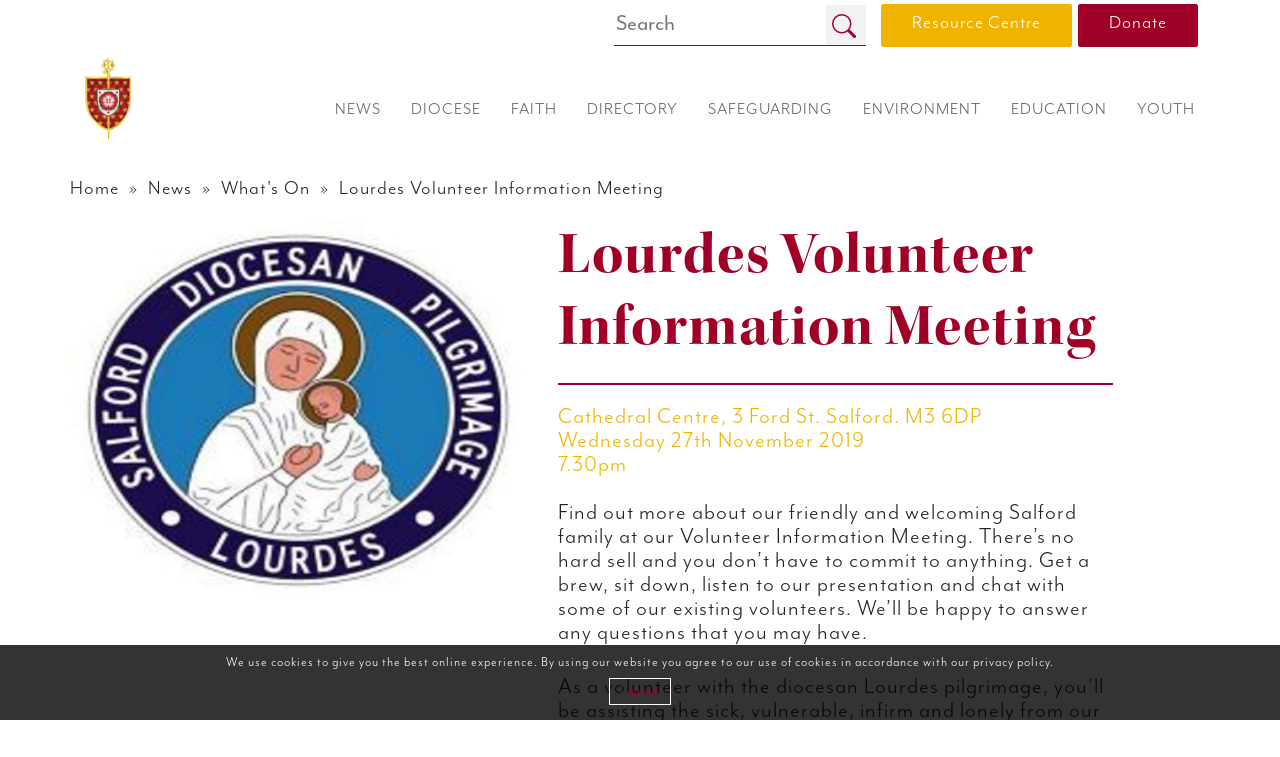

--- FILE ---
content_type: text/html; charset=UTF-8
request_url: https://www.dioceseofsalford.org.uk/lourdes-volunteer-information-meeting-3/
body_size: 74487
content:
<!DOCTYPE html>
<html lang="en">
<head>
  <meta charset="UTF-8" />
  
  <title>Lourdes Volunteer Information Meeting - Roman Catholic Diocese of Salford</title>
  
  <meta name="keywords" content="Bishop Brain, Catholic Church, Lancashire, Manchester, Salford Diocese, Salford Education"/>
  <!--
  <meta name="description" content="The Site of the Roman Catholic Diocese of Salford, the Catholic Church serving Greater Manchester and Lancashire"/>
  -->
  
  <link rel="icon" type="images/x-icon" href="https://dioceseofsalford.org.uk/favicon.ico" />

  <!-- For Chrome for Android: -->
  <link rel="icon" sizes="192x192" href="https://dioceseofsalford.org.uk/touch-icon-192x192.png">
  <!-- For iPhone 6 Plus with @3x display: -->
  <link rel="apple-touch-icon" sizes="180x180" href="https://dioceseofsalford.org.uk/apple-touch-icon-180x180.png">
  <!-- For iPad with @2x display running iOS >= 7: -->
  <link rel="apple-touch-icon" sizes="152x152" href="https://dioceseofsalford.org.uk/apple-touch-icon-152x152.png">
  <!-- For iPad with @2x display running iOS <= 6: -->
  <link rel="apple-touch-icon" sizes="144x144" href="https://dioceseofsalford.org.uk/apple-touch-icon-144x144.png">
  <!-- For iPhone with @2x display running iOS >= 7: -->
  <link rel="apple-touch-icon" sizes="120x120" href="https://dioceseofsalford.org.uk/apple-touch-icon-120x120.png">
  <!-- For iPhone with @2x display running iOS <= 6: -->
  <link rel="apple-touch-icon" sizes="114x114" href="https://dioceseofsalford.org.uk/apple-touch-icon-114x114.png">
  <!-- For the iPad mini and the first- and second-generation iPad (@1x display) on iOS >= 7: -->
  <link rel="apple-touch-icon" sizes="76x76" href="https://dioceseofsalford.org.uk/apple-touch-icon-76x76.png">
  <!-- For the iPad mini and the first- and second-generation iPad (@1x display) on iOS <= 6: -->
  <link rel="apple-touch-icon" sizes="72x72" href="https://dioceseofsalford.org.uk/apple-touch-icon-72x72.png">
  <!-- For non-Retina iPhone, iPod Touch, and Android 2.1+ devices: -->
  <link rel="apple-touch-icon" href="https://dioceseofsalford.org.uk/apple-touch-icon.png"><!-- 57x57px -->

  <meta name="viewport" content="width=device-width, initial-scale=1">

  <link rel="stylesheet" href="https://stackpath.bootstrapcdn.com/bootstrap/4.5.2/css/bootstrap.min.css">
  <script src="https://ajax.googleapis.com/ajax/libs/jquery/1.12.4/jquery.min.js"></script>
  <script src="https://stackpath.bootstrapcdn.com/bootstrap/4.5.2/js/bootstrap.min.js"></script>
  
  <link rel="stylesheet" href="https://use.typekit.net/vgu2nwm.css">
  <script>try{Typekit.load({ async: true });}catch(e){}</script>

  <!-- Hover Intent -->
  <script src="https://dioceseofsalford.org.uk/wp-content/themes/dioceseofsalford/js/hoverintent.min.js"></script>

  <!-- Social tiles -->
  <link rel="stylesheet" href="https://dioceseofsalford.org.uk/wp-content/themes/dioceseofsalford/css/socialTiles.css" type="text/css" />
  <script src="https://dioceseofsalford.org.uk/wp-content/themes/dioceseofsalford/js/isotope-packery.js"></script>
  <script src="https://dioceseofsalford.org.uk/wp-content/themes/dioceseofsalford/js/socialTiles.js"></script>
  
  <!--calendar -->
  <link rel="stylesheet" href="https://dioceseofsalford.org.uk/wp-content/themes/dioceseofsalford/css/fullcalendar.css" />
  <script src="https://dioceseofsalford.org.uk/wp-content/themes/dioceseofsalford/js/moment.min.js"></script>
  <script src="https://dioceseofsalford.org.uk/wp-content/themes/dioceseofsalford/js/fullcalendar.js"></script>
  
  <!-- Map API -->
  <script src="https://maps.googleapis.com/maps/api/js?key=AIzaSyDy4CeeMoc_3R5NzZkWjdGVbacFYc8p9h0&callback=CD_getInfo&libraries=&v=weekly" defer type="text/javascript" ></script>
  
  <link rel="stylesheet" href="https://dioceseofsalford.org.uk/wp-content/themes/dioceseofsalford/style.css" type="text/css" />
  
  <script src="https://dioceseofsalford.org.uk/wp-content/themes/dioceseofsalford/js/script.js"></script>

  <link rel="stylesheet" href="https://dioceseofsalford.org.uk/wp-content/themes/dioceseofsalford/css/cookie.css" type="text/css" />
  
  <meta name='robots' content='index, follow, max-image-preview:large, max-snippet:-1, max-video-preview:-1' />

	<!-- This site is optimized with the Yoast SEO plugin v26.6 - https://yoast.com/wordpress/plugins/seo/ -->
	<link rel="canonical" href="https://dioceseofsalford.org.uk/lourdes-volunteer-information-meeting-3/" />
	<meta property="og:locale" content="en_GB" />
	<meta property="og:type" content="article" />
	<meta property="og:title" content="Lourdes Volunteer Information Meeting - Roman Catholic Diocese of Salford" />
	<meta property="og:description" content="Find out more about our friendly and welcoming Salford family at our Volunteer Information Meeting. There&#8217;s no hard sell and you don&#8217;t have to commit to anything. Get a brew, sit down, listen to our presentation and chat with some of our existing volunteers. We&#8217;ll be happy to answer any questions that you may have. [&hellip;]" />
	<meta property="og:url" content="https://dioceseofsalford.org.uk/lourdes-volunteer-information-meeting-3/" />
	<meta property="og:site_name" content="Roman Catholic Diocese of Salford" />
	<meta property="article:published_time" content="2019-11-15T08:50:34+00:00" />
	<meta property="og:image" content="https://dioceseofsalford.org.uk/wp-content/uploads/lourdes-logo.jpg" />
	<meta property="og:image:width" content="600" />
	<meta property="og:image:height" content="500" />
	<meta property="og:image:type" content="image/jpeg" />
	<meta name="author" content="Rachel McGee" />
	<meta name="twitter:card" content="summary_large_image" />
	<meta name="twitter:label1" content="Written by" />
	<meta name="twitter:data1" content="Rachel McGee" />
	<meta name="twitter:label2" content="Estimated reading time" />
	<meta name="twitter:data2" content="1 minute" />
	<script type="application/ld+json" class="yoast-schema-graph">{"@context":"https://schema.org","@graph":[{"@type":"WebPage","@id":"https://dioceseofsalford.org.uk/lourdes-volunteer-information-meeting-3/","url":"https://dioceseofsalford.org.uk/lourdes-volunteer-information-meeting-3/","name":"Lourdes Volunteer Information Meeting - Roman Catholic Diocese of Salford","isPartOf":{"@id":"https://dioceseofsalford.org.uk/#website"},"primaryImageOfPage":{"@id":"https://dioceseofsalford.org.uk/lourdes-volunteer-information-meeting-3/#primaryimage"},"image":{"@id":"https://dioceseofsalford.org.uk/lourdes-volunteer-information-meeting-3/#primaryimage"},"thumbnailUrl":"https://dioceseofsalford.org.uk/wp-content/uploads/lourdes-logo.jpg","datePublished":"2019-11-15T08:50:34+00:00","author":{"@id":"https://dioceseofsalford.org.uk/#/schema/person/20012faed8d7e0a247a182178e769e66"},"breadcrumb":{"@id":"https://dioceseofsalford.org.uk/lourdes-volunteer-information-meeting-3/#breadcrumb"},"inLanguage":"en-GB","potentialAction":[{"@type":"ReadAction","target":["https://dioceseofsalford.org.uk/lourdes-volunteer-information-meeting-3/"]}]},{"@type":"ImageObject","inLanguage":"en-GB","@id":"https://dioceseofsalford.org.uk/lourdes-volunteer-information-meeting-3/#primaryimage","url":"https://dioceseofsalford.org.uk/wp-content/uploads/lourdes-logo.jpg","contentUrl":"https://dioceseofsalford.org.uk/wp-content/uploads/lourdes-logo.jpg","width":600,"height":500},{"@type":"BreadcrumbList","@id":"https://dioceseofsalford.org.uk/lourdes-volunteer-information-meeting-3/#breadcrumb","itemListElement":[{"@type":"ListItem","position":1,"name":"Home","item":"https://dioceseofsalford.org.uk/"},{"@type":"ListItem","position":2,"name":"Lourdes Volunteer Information Meeting"}]},{"@type":"WebSite","@id":"https://dioceseofsalford.org.uk/#website","url":"https://dioceseofsalford.org.uk/","name":"Roman Catholic Diocese of Salford","description":"The Site of the Roman Catholic Diocese of Salford, the Catholic Church serving Greater Manchester and Lancashire","potentialAction":[{"@type":"SearchAction","target":{"@type":"EntryPoint","urlTemplate":"https://dioceseofsalford.org.uk/?s={search_term_string}"},"query-input":{"@type":"PropertyValueSpecification","valueRequired":true,"valueName":"search_term_string"}}],"inLanguage":"en-GB"},{"@type":"Person","@id":"https://dioceseofsalford.org.uk/#/schema/person/20012faed8d7e0a247a182178e769e66","name":"Rachel McGee","image":{"@type":"ImageObject","inLanguage":"en-GB","@id":"https://dioceseofsalford.org.uk/#/schema/person/image/","url":"https://secure.gravatar.com/avatar/11594f2e66759188b4800a85c552de85a0e781bec8c27f8902a0fd4531a24ae3?s=96&d=mm&r=g","contentUrl":"https://secure.gravatar.com/avatar/11594f2e66759188b4800a85c552de85a0e781bec8c27f8902a0fd4531a24ae3?s=96&d=mm&r=g","caption":"Rachel McGee"},"url":"https://dioceseofsalford.org.uk/author/rachelmcgee/"}]}</script>
	<!-- / Yoast SEO plugin. -->


<link rel='dns-prefetch' href='//dioceseofsalford.org.uk' />
<link rel='dns-prefetch' href='//kit.fontawesome.com' />
<link rel="alternate" type="application/rss+xml" title="Roman Catholic Diocese of Salford &raquo; Lourdes Volunteer Information Meeting Comments Feed" href="https://dioceseofsalford.org.uk/lourdes-volunteer-information-meeting-3/feed/" />
<link rel="alternate" title="oEmbed (JSON)" type="application/json+oembed" href="https://dioceseofsalford.org.uk/wp-json/oembed/1.0/embed?url=https%3A%2F%2Fdioceseofsalford.org.uk%2Flourdes-volunteer-information-meeting-3%2F" />
<link rel="alternate" title="oEmbed (XML)" type="text/xml+oembed" href="https://dioceseofsalford.org.uk/wp-json/oembed/1.0/embed?url=https%3A%2F%2Fdioceseofsalford.org.uk%2Flourdes-volunteer-information-meeting-3%2F&#038;format=xml" />
<style id='wp-img-auto-sizes-contain-inline-css' type='text/css'>
img:is([sizes=auto i],[sizes^="auto," i]){contain-intrinsic-size:3000px 1500px}
/*# sourceURL=wp-img-auto-sizes-contain-inline-css */
</style>
<style id='wp-emoji-styles-inline-css' type='text/css'>

	img.wp-smiley, img.emoji {
		display: inline !important;
		border: none !important;
		box-shadow: none !important;
		height: 1em !important;
		width: 1em !important;
		margin: 0 0.07em !important;
		vertical-align: -0.1em !important;
		background: none !important;
		padding: 0 !important;
	}
/*# sourceURL=wp-emoji-styles-inline-css */
</style>
<link rel='stylesheet' id='wp-block-library-css' href='https://dioceseofsalford.org.uk/wp-includes/css/dist/block-library/style.min.css?ver=6.9' type='text/css' media='all' />
<style id='global-styles-inline-css' type='text/css'>
:root{--wp--preset--aspect-ratio--square: 1;--wp--preset--aspect-ratio--4-3: 4/3;--wp--preset--aspect-ratio--3-4: 3/4;--wp--preset--aspect-ratio--3-2: 3/2;--wp--preset--aspect-ratio--2-3: 2/3;--wp--preset--aspect-ratio--16-9: 16/9;--wp--preset--aspect-ratio--9-16: 9/16;--wp--preset--color--black: #000000;--wp--preset--color--cyan-bluish-gray: #abb8c3;--wp--preset--color--white: #ffffff;--wp--preset--color--pale-pink: #f78da7;--wp--preset--color--vivid-red: #cf2e2e;--wp--preset--color--luminous-vivid-orange: #ff6900;--wp--preset--color--luminous-vivid-amber: #fcb900;--wp--preset--color--light-green-cyan: #7bdcb5;--wp--preset--color--vivid-green-cyan: #00d084;--wp--preset--color--pale-cyan-blue: #8ed1fc;--wp--preset--color--vivid-cyan-blue: #0693e3;--wp--preset--color--vivid-purple: #9b51e0;--wp--preset--gradient--vivid-cyan-blue-to-vivid-purple: linear-gradient(135deg,rgb(6,147,227) 0%,rgb(155,81,224) 100%);--wp--preset--gradient--light-green-cyan-to-vivid-green-cyan: linear-gradient(135deg,rgb(122,220,180) 0%,rgb(0,208,130) 100%);--wp--preset--gradient--luminous-vivid-amber-to-luminous-vivid-orange: linear-gradient(135deg,rgb(252,185,0) 0%,rgb(255,105,0) 100%);--wp--preset--gradient--luminous-vivid-orange-to-vivid-red: linear-gradient(135deg,rgb(255,105,0) 0%,rgb(207,46,46) 100%);--wp--preset--gradient--very-light-gray-to-cyan-bluish-gray: linear-gradient(135deg,rgb(238,238,238) 0%,rgb(169,184,195) 100%);--wp--preset--gradient--cool-to-warm-spectrum: linear-gradient(135deg,rgb(74,234,220) 0%,rgb(151,120,209) 20%,rgb(207,42,186) 40%,rgb(238,44,130) 60%,rgb(251,105,98) 80%,rgb(254,248,76) 100%);--wp--preset--gradient--blush-light-purple: linear-gradient(135deg,rgb(255,206,236) 0%,rgb(152,150,240) 100%);--wp--preset--gradient--blush-bordeaux: linear-gradient(135deg,rgb(254,205,165) 0%,rgb(254,45,45) 50%,rgb(107,0,62) 100%);--wp--preset--gradient--luminous-dusk: linear-gradient(135deg,rgb(255,203,112) 0%,rgb(199,81,192) 50%,rgb(65,88,208) 100%);--wp--preset--gradient--pale-ocean: linear-gradient(135deg,rgb(255,245,203) 0%,rgb(182,227,212) 50%,rgb(51,167,181) 100%);--wp--preset--gradient--electric-grass: linear-gradient(135deg,rgb(202,248,128) 0%,rgb(113,206,126) 100%);--wp--preset--gradient--midnight: linear-gradient(135deg,rgb(2,3,129) 0%,rgb(40,116,252) 100%);--wp--preset--font-size--small: 13px;--wp--preset--font-size--medium: 20px;--wp--preset--font-size--large: 36px;--wp--preset--font-size--x-large: 42px;--wp--preset--spacing--20: 0.44rem;--wp--preset--spacing--30: 0.67rem;--wp--preset--spacing--40: 1rem;--wp--preset--spacing--50: 1.5rem;--wp--preset--spacing--60: 2.25rem;--wp--preset--spacing--70: 3.38rem;--wp--preset--spacing--80: 5.06rem;--wp--preset--shadow--natural: 6px 6px 9px rgba(0, 0, 0, 0.2);--wp--preset--shadow--deep: 12px 12px 50px rgba(0, 0, 0, 0.4);--wp--preset--shadow--sharp: 6px 6px 0px rgba(0, 0, 0, 0.2);--wp--preset--shadow--outlined: 6px 6px 0px -3px rgb(255, 255, 255), 6px 6px rgb(0, 0, 0);--wp--preset--shadow--crisp: 6px 6px 0px rgb(0, 0, 0);}:where(.is-layout-flex){gap: 0.5em;}:where(.is-layout-grid){gap: 0.5em;}body .is-layout-flex{display: flex;}.is-layout-flex{flex-wrap: wrap;align-items: center;}.is-layout-flex > :is(*, div){margin: 0;}body .is-layout-grid{display: grid;}.is-layout-grid > :is(*, div){margin: 0;}:where(.wp-block-columns.is-layout-flex){gap: 2em;}:where(.wp-block-columns.is-layout-grid){gap: 2em;}:where(.wp-block-post-template.is-layout-flex){gap: 1.25em;}:where(.wp-block-post-template.is-layout-grid){gap: 1.25em;}.has-black-color{color: var(--wp--preset--color--black) !important;}.has-cyan-bluish-gray-color{color: var(--wp--preset--color--cyan-bluish-gray) !important;}.has-white-color{color: var(--wp--preset--color--white) !important;}.has-pale-pink-color{color: var(--wp--preset--color--pale-pink) !important;}.has-vivid-red-color{color: var(--wp--preset--color--vivid-red) !important;}.has-luminous-vivid-orange-color{color: var(--wp--preset--color--luminous-vivid-orange) !important;}.has-luminous-vivid-amber-color{color: var(--wp--preset--color--luminous-vivid-amber) !important;}.has-light-green-cyan-color{color: var(--wp--preset--color--light-green-cyan) !important;}.has-vivid-green-cyan-color{color: var(--wp--preset--color--vivid-green-cyan) !important;}.has-pale-cyan-blue-color{color: var(--wp--preset--color--pale-cyan-blue) !important;}.has-vivid-cyan-blue-color{color: var(--wp--preset--color--vivid-cyan-blue) !important;}.has-vivid-purple-color{color: var(--wp--preset--color--vivid-purple) !important;}.has-black-background-color{background-color: var(--wp--preset--color--black) !important;}.has-cyan-bluish-gray-background-color{background-color: var(--wp--preset--color--cyan-bluish-gray) !important;}.has-white-background-color{background-color: var(--wp--preset--color--white) !important;}.has-pale-pink-background-color{background-color: var(--wp--preset--color--pale-pink) !important;}.has-vivid-red-background-color{background-color: var(--wp--preset--color--vivid-red) !important;}.has-luminous-vivid-orange-background-color{background-color: var(--wp--preset--color--luminous-vivid-orange) !important;}.has-luminous-vivid-amber-background-color{background-color: var(--wp--preset--color--luminous-vivid-amber) !important;}.has-light-green-cyan-background-color{background-color: var(--wp--preset--color--light-green-cyan) !important;}.has-vivid-green-cyan-background-color{background-color: var(--wp--preset--color--vivid-green-cyan) !important;}.has-pale-cyan-blue-background-color{background-color: var(--wp--preset--color--pale-cyan-blue) !important;}.has-vivid-cyan-blue-background-color{background-color: var(--wp--preset--color--vivid-cyan-blue) !important;}.has-vivid-purple-background-color{background-color: var(--wp--preset--color--vivid-purple) !important;}.has-black-border-color{border-color: var(--wp--preset--color--black) !important;}.has-cyan-bluish-gray-border-color{border-color: var(--wp--preset--color--cyan-bluish-gray) !important;}.has-white-border-color{border-color: var(--wp--preset--color--white) !important;}.has-pale-pink-border-color{border-color: var(--wp--preset--color--pale-pink) !important;}.has-vivid-red-border-color{border-color: var(--wp--preset--color--vivid-red) !important;}.has-luminous-vivid-orange-border-color{border-color: var(--wp--preset--color--luminous-vivid-orange) !important;}.has-luminous-vivid-amber-border-color{border-color: var(--wp--preset--color--luminous-vivid-amber) !important;}.has-light-green-cyan-border-color{border-color: var(--wp--preset--color--light-green-cyan) !important;}.has-vivid-green-cyan-border-color{border-color: var(--wp--preset--color--vivid-green-cyan) !important;}.has-pale-cyan-blue-border-color{border-color: var(--wp--preset--color--pale-cyan-blue) !important;}.has-vivid-cyan-blue-border-color{border-color: var(--wp--preset--color--vivid-cyan-blue) !important;}.has-vivid-purple-border-color{border-color: var(--wp--preset--color--vivid-purple) !important;}.has-vivid-cyan-blue-to-vivid-purple-gradient-background{background: var(--wp--preset--gradient--vivid-cyan-blue-to-vivid-purple) !important;}.has-light-green-cyan-to-vivid-green-cyan-gradient-background{background: var(--wp--preset--gradient--light-green-cyan-to-vivid-green-cyan) !important;}.has-luminous-vivid-amber-to-luminous-vivid-orange-gradient-background{background: var(--wp--preset--gradient--luminous-vivid-amber-to-luminous-vivid-orange) !important;}.has-luminous-vivid-orange-to-vivid-red-gradient-background{background: var(--wp--preset--gradient--luminous-vivid-orange-to-vivid-red) !important;}.has-very-light-gray-to-cyan-bluish-gray-gradient-background{background: var(--wp--preset--gradient--very-light-gray-to-cyan-bluish-gray) !important;}.has-cool-to-warm-spectrum-gradient-background{background: var(--wp--preset--gradient--cool-to-warm-spectrum) !important;}.has-blush-light-purple-gradient-background{background: var(--wp--preset--gradient--blush-light-purple) !important;}.has-blush-bordeaux-gradient-background{background: var(--wp--preset--gradient--blush-bordeaux) !important;}.has-luminous-dusk-gradient-background{background: var(--wp--preset--gradient--luminous-dusk) !important;}.has-pale-ocean-gradient-background{background: var(--wp--preset--gradient--pale-ocean) !important;}.has-electric-grass-gradient-background{background: var(--wp--preset--gradient--electric-grass) !important;}.has-midnight-gradient-background{background: var(--wp--preset--gradient--midnight) !important;}.has-small-font-size{font-size: var(--wp--preset--font-size--small) !important;}.has-medium-font-size{font-size: var(--wp--preset--font-size--medium) !important;}.has-large-font-size{font-size: var(--wp--preset--font-size--large) !important;}.has-x-large-font-size{font-size: var(--wp--preset--font-size--x-large) !important;}
/*# sourceURL=global-styles-inline-css */
</style>

<style id='classic-theme-styles-inline-css' type='text/css'>
/*! This file is auto-generated */
.wp-block-button__link{color:#fff;background-color:#32373c;border-radius:9999px;box-shadow:none;text-decoration:none;padding:calc(.667em + 2px) calc(1.333em + 2px);font-size:1.125em}.wp-block-file__button{background:#32373c;color:#fff;text-decoration:none}
/*# sourceURL=/wp-includes/css/classic-themes.min.css */
</style>
<style id='font-awesome-svg-styles-default-inline-css' type='text/css'>
.svg-inline--fa {
  display: inline-block;
  height: 1em;
  overflow: visible;
  vertical-align: -.125em;
}
/*# sourceURL=font-awesome-svg-styles-default-inline-css */
</style>
<link rel='stylesheet' id='font-awesome-svg-styles-css' href='https://dioceseofsalford.org.uk/wp-content/uploads/font-awesome/v6.2.1/css/svg-with-js.css' type='text/css' media='all' />
<style id='font-awesome-svg-styles-inline-css' type='text/css'>
   .wp-block-font-awesome-icon svg::before,
   .wp-rich-text-font-awesome-icon svg::before {content: unset;}
/*# sourceURL=font-awesome-svg-styles-inline-css */
</style>
<link rel='stylesheet' id='dflip-style-css' href='https://dioceseofsalford.org.uk/wp-content/plugins/3d-flipbook-dflip-lite/assets/css/dflip.min.css?ver=2.4.20' type='text/css' media='all' />
<!--n2css--><!--n2js--><script type="text/javascript" src="https://dioceseofsalford.org.uk/wp-includes/js/jquery/jquery.min.js?ver=3.7.1" id="jquery-core-js"></script>
<script type="text/javascript" src="https://dioceseofsalford.org.uk/wp-includes/js/jquery/jquery-migrate.min.js?ver=3.4.1" id="jquery-migrate-js"></script>
<script defer crossorigin="anonymous" type="text/javascript" src="https://kit.fontawesome.com/8362cabc91.js" id="font-awesome-official-js"></script>
<link rel="https://api.w.org/" href="https://dioceseofsalford.org.uk/wp-json/" /><link rel="alternate" title="JSON" type="application/json" href="https://dioceseofsalford.org.uk/wp-json/wp/v2/posts/12459" /><link rel="EditURI" type="application/rsd+xml" title="RSD" href="https://dioceseofsalford.org.uk/xmlrpc.php?rsd" />
<meta name="generator" content="WordPress 6.9" />
<link rel='shortlink' href='https://dioceseofsalford.org.uk/?p=12459' />
        <!-- AJAXY SEARCH V 5.0.0-->
                <script type="text/javascript">
            /* <![CDATA[ */
            var AjaxyLiveSearchSettings = {"more":"<a href=\"{search_url_escaped}\"><span class=\"sf-text\">See more results for \"{search_value}\"<\/span><span class=\"sf-small\">Displaying top {total} results<\/span><\/a>","boxes":[{"selector":".sf_input","options":{"expand":false,"searchUrl":"https:\/\/dioceseofsalford.org.uk\/?s=%s","text":"Search","delay":500,"iwidth":180,"width":"315px","ajaxUrl":"https:\/\/dioceseofsalford.org.uk\/wp-admin\/admin-ajax.php","rtl":false}}]};

            jQuery(document).ready(function() {
                jQuery(".sf_ajaxy-selective-input").keyup(function() {
                    var width = jQuery(this).val().length * 8;
                    if (width < 50) {
                        width = 50;
                    }
                    jQuery(this).width(width);
                });
                jQuery(".sf_ajaxy-selective-search").click(function() {
                    jQuery(this).find(".sf_ajaxy-selective-input").focus();
                });
                jQuery(".sf_ajaxy-selective-close").click(function() {
                    jQuery(this).parent().remove();
                });
            });
            /* ]]> */
        </script>

  <script>
    (function(i,s,o,g,r,a,m){i['GoogleAnalyticsObject']=r;i[r]=i[r]||function(){
    (i[r].q=i[r].q||[]).push(arguments)},i[r].l=1*new Date();a=s.createElement(o),
    m=s.getElementsByTagName(o)[0];a.async=1;a.src=g;m.parentNode.insertBefore(a,m)
    })(window,document,'script','https://www.google-analytics.com/analytics.js','ga');

    ga('create', 'UA-105344139-1', 'auto');
    ga('send', 'pageview');

  </script>

  <script src='https://www.google.com/recaptcha/api.js'></script>
</head>

<body class="wp-singular post-template-default single single-post postid-12459 single-format-standard wp-theme-dioceseofsalford new-server">
  <div class="loader"></div>
  
  <header>
    <div class="header" data-spy="affix" data-offset-top="1">
      <div class="navPrimary">
        <div class="container-xl">
          
          <div class="row d-none d-lg-flex">
            <div class="col text-right">
              <form class="searchform" role="search" method="get" action="https://dioceseofsalford.org.uk/">
                <div>
                  <div class="sf_search">
                    <span class="sf_block searchHolder" style="float:right;">
                      <input class="sf_input sf_focused" style="width:210px;" autocomplete="off" value="" name="s" type="text" /><button class="sf_button searchsubmit" type="submit">
                        <svg width="1em" height="1em" viewBox="0 0 16 16" class="bi bi-search" fill="currentColor" xmlns="http://www.w3.org/2000/svg"><path fill-rule="evenodd" d="M10.442 10.442a1 1 0 0 1 1.415 0l3.85 3.85a1 1 0 0 1-1.414 1.415l-3.85-3.85a1 1 0 0 1 0-1.415z"/><path fill-rule="evenodd" d="M6.5 12a5.5 5.5 0 1 0 0-11 5.5 5.5 0 0 0 0 11zM13 6.5a6.5 6.5 0 1 1-13 0 6.5 6.5 0 0 1 13 0z"/></svg>&nbsp;</button>
                    </span>
                  </div>
                </div>
              </form>
            </div>
            <a href="/resource-centre/" class="big yellow button mr-1">Resource Centre</a>
            <a href="/supporting-your-parish-financially/" class="big red button">Donate</a>
          </div>
          
          <div class="row">
            <div class="col-sm-1">
              <a href="https://dioceseofsalford.org.uk">
                <img src="https://dioceseofsalford.org.uk/wp-content/themes/dioceseofsalford/images/logo.png" class="logo" alt="Diocese of Salford" />
              </a>
            </div>
            
            <div class="col-sm-11 text-end d-block d-lg-none">
              <button class="navbar-toggler lines-button x" type="button">
                <span class="lines"></span>
              </button>
            </div>
            
            <div class="col-sm-11 d-none d-lg-flex justify-content-end">
              <nav>
                <div class="nav">
                  <div class="menu-main-menu-container"><ul id="menu-main-menu" class="menu"><li id="menu-item-27591" class="activeRed menu-item menu-item-type-post_type menu-item-object-page menu-item-has-children menu-item-27591"><a href="https://dioceseofsalford.org.uk/news/"><span>News</span></a>
<div class='mega-menu'><div class='container'><div class='row'><div class='col-md-1'></div><div class='col-lg-11'><ul class='sub-menu'>
	<li id="menu-item-27594" class="menu-item menu-item-type-post_type menu-item-object-page menu-item-27594"><a href="https://dioceseofsalford.org.uk/news/whats-on/"><span>What’s On</span></a></li>
	<li id="menu-item-27595" class="menu-item menu-item-type-post_type menu-item-object-page menu-item-27595"><a href="https://dioceseofsalford.org.uk/news/vacancies/"><span>Vacancies</span></a></li>
	<li id="menu-item-27592" class="menu-item menu-item-type-post_type menu-item-object-page menu-item-27592"><a href="https://dioceseofsalford.org.uk/news/e-newsletter/"><span>E Newsletter</span></a></li>
	<li id="menu-item-31906" class="menu-item menu-item-type-post_type menu-item-object-page menu-item-31906"><a href="https://dioceseofsalford.org.uk/news/jubilee-2025/"><span>Pilgrims of Hope Jubilee</span></a></li>
</ul></div></div></div></div>
</li>
<li id="menu-item-27596" class="activeBrown menu-item menu-item-type-post_type menu-item-object-page menu-item-has-children menu-item-27596"><a href="https://dioceseofsalford.org.uk/diocese/"><span>Diocese</span></a>
<div class='mega-menu'><div class='container'><div class='row'><div class='col-md-1'></div><div class='col-lg-11'><ul class='sub-menu'>
	<li id="menu-item-27597" class="menu-item menu-item-type-post_type menu-item-object-page menu-item-27597"><a href="https://dioceseofsalford.org.uk/diocese/the-bishop/"><span>The Bishop</span></a></li>
	<li id="menu-item-34561" class="menu-item menu-item-type-post_type menu-item-object-page menu-item-34561"><a href="https://dioceseofsalford.org.uk/diocese/support-services/"><span>Support Services</span></a></li>
	<li id="menu-item-27599" class="menu-item menu-item-type-post_type menu-item-object-page menu-item-27599"><a href="https://dioceseofsalford.org.uk/diocese/policies/"><span>Policies</span></a></li>
	<li id="menu-item-27600" class="menu-item menu-item-type-post_type menu-item-object-page menu-item-27600"><a href="https://dioceseofsalford.org.uk/diocese/visiting-us/"><span>Visiting us</span></a></li>
	<li id="menu-item-27601" class="menu-item menu-item-type-post_type menu-item-object-page menu-item-27601"><a href="https://dioceseofsalford.org.uk/diocese/trustees/"><span>Trustees</span></a></li>
	<li id="menu-item-27602" class="menu-item menu-item-type-post_type menu-item-object-page menu-item-27602"><a href="https://dioceseofsalford.org.uk/diocese/boundaries/"><span>Boundaries</span></a></li>
	<li id="menu-item-27603" class="menu-item menu-item-type-post_type menu-item-object-page menu-item-27603"><a href="https://dioceseofsalford.org.uk/diocese/history/"><span>History</span></a></li>
	<li id="menu-item-27604" class="menu-item menu-item-type-post_type menu-item-object-page menu-item-27604"><a href="https://dioceseofsalford.org.uk/diocese/archives/"><span>Archives</span></a></li>
</ul></div></div></div></div>
</li>
<li id="menu-item-27605" class="activeYellow menu-item menu-item-type-post_type menu-item-object-page menu-item-has-children menu-item-27605"><a href="https://dioceseofsalford.org.uk/faith/"><span>Faith</span></a>
<div class='mega-menu'><div class='container'><div class='row'><div class='col-md-1'></div><div class='col-lg-11'><ul class='sub-menu'>
	<li id="menu-item-38860" class="menu-item menu-item-type-post_type menu-item-object-page menu-item-has-children menu-item-38860"><a href="https://dioceseofsalford.org.uk/faith/catholic-life/"><span>Catholic Life &#038; Mission</span></a>
	<div class='mega-menu'><div class='container'><div class='row'><div class='col-md-1'></div><div class='col-lg-11'><ul class='sub-menu'>
		<li id="menu-item-38863" class="menu-item menu-item-type-post_type menu-item-object-page menu-item-38863"><a href="https://dioceseofsalford.org.uk/faith/catholic-life/prayer-and-liturgy/"><span>Prayer and Liturgy</span></a></li>
		<li id="menu-item-38861" class="menu-item menu-item-type-post_type menu-item-object-page menu-item-38861"><a href="https://dioceseofsalford.org.uk/faith/catholic-life/hope-in-the-future/"><span>Hope in the Future</span></a></li>
	</ul></div></div></div></div>
</li>
	<li id="menu-item-38859" class="menu-item menu-item-type-post_type menu-item-object-page menu-item-has-children menu-item-38859"><a href="https://dioceseofsalford.org.uk/faith/the-sacraments/"><span>The Sacraments</span></a>
	<div class='mega-menu'><div class='container'><div class='row'><div class='col-md-1'></div><div class='col-lg-11'><ul class='sub-menu'>
		<li id="menu-item-38858" class="menu-item menu-item-type-post_type menu-item-object-page menu-item-38858"><a href="https://dioceseofsalford.org.uk/faith/the-sacraments/initiation/"><span>The Sacraments of Initiation</span></a></li>
		<li id="menu-item-38857" class="menu-item menu-item-type-post_type menu-item-object-page menu-item-38857"><a href="https://dioceseofsalford.org.uk/faith/the-sacraments/healing/"><span>Sacraments of Healing</span></a></li>
		<li id="menu-item-38856" class="menu-item menu-item-type-post_type menu-item-object-page menu-item-38856"><a href="https://dioceseofsalford.org.uk/faith/the-sacraments/vocation/"><span>The Sacraments of Vocation</span></a></li>
	</ul></div></div></div></div>
</li>
	<li id="menu-item-27610" class="menu-item menu-item-type-post_type menu-item-object-page menu-item-has-children menu-item-27610"><a href="https://dioceseofsalford.org.uk/faith/vocations/"><span>Vocations</span></a>
	<div class='mega-menu'><div class='container'><div class='row'><div class='col-md-1'></div><div class='col-lg-11'><ul class='sub-menu'>
		<li id="menu-item-38864" class="menu-item menu-item-type-post_type menu-item-object-page menu-item-has-children menu-item-38864"><a href="https://dioceseofsalford.org.uk/faith/vocations/priesthood/"><span>Priesthood</span></a>
		<div class='mega-menu'><div class='container'><div class='row'><div class='col-md-1'></div><div class='col-lg-11'><ul class='sub-menu'>
			<li id="menu-item-38865" class="menu-item menu-item-type-post_type menu-item-object-page menu-item-38865"><a href="https://dioceseofsalford.org.uk/discerning-priestly-vocation/"><span>Discerning a Vocation</span></a></li>
			<li id="menu-item-38866" class="menu-item menu-item-type-post_type menu-item-object-page menu-item-38866"><a href="https://dioceseofsalford.org.uk/a-day-in-the-life/"><span>A Day in the Life</span></a></li>
			<li id="menu-item-38941" class="menu-item menu-item-type-post_type menu-item-object-page menu-item-38941"><a href="https://dioceseofsalford.org.uk/faith/vocations/priesthood/vocation-stories/"><span>Vocation Stories</span></a></li>
		</ul></div></div></div></div>
</li>
		<li id="menu-item-38869" class="menu-item menu-item-type-post_type menu-item-object-page menu-item-has-children menu-item-38869"><a href="https://dioceseofsalford.org.uk/faith/vocations/permanent-diaconate/"><span>Permanent Diaconate</span></a>
		<div class='mega-menu'><div class='container'><div class='row'><div class='col-md-1'></div><div class='col-lg-11'><ul class='sub-menu'>
			<li id="menu-item-38904" class="menu-item menu-item-type-post_type menu-item-object-page menu-item-38904"><a href="https://dioceseofsalford.org.uk/faith/vocations/permanent-diaconate/deacon-faqs/"><span>FAQs</span></a></li>
			<li id="menu-item-38905" class="menu-item menu-item-type-post_type menu-item-object-page menu-item-38905"><a href="https://dioceseofsalford.org.uk/faith/vocations/permanent-diaconate/growing-the-diaconate/"><span>Growing the Diaconate</span></a></li>
			<li id="menu-item-38868" class="menu-item menu-item-type-post_type menu-item-object-page menu-item-38868"><a href="https://dioceseofsalford.org.uk/meet-our-permanent-deacons/"><span>Meet our Permanent Deacons</span></a></li>
		</ul></div></div></div></div>
</li>
		<li id="menu-item-38870" class="menu-item menu-item-type-post_type menu-item-object-page menu-item-38870"><a href="https://dioceseofsalford.org.uk/faith/vocations/consecrated-life/"><span>Consecrated Life</span></a></li>
		<li id="menu-item-38874" class="menu-item menu-item-type-post_type menu-item-object-page menu-item-38874"><a href="https://dioceseofsalford.org.uk/faith/vocations/marriage/"><span>Marriage</span></a></li>
	</ul></div></div></div></div>
</li>
	<li id="menu-item-27607" class="menu-item menu-item-type-post_type menu-item-object-page menu-item-has-children menu-item-27607"><a href="https://dioceseofsalford.org.uk/faith/synod/"><span>Synod</span></a>
	<div class='mega-menu'><div class='container'><div class='row'><div class='col-md-1'></div><div class='col-lg-11'><ul class='sub-menu'>
		<li id="menu-item-39429" class="menu-item menu-item-type-post_type menu-item-object-page menu-item-39429"><a href="https://dioceseofsalford.org.uk/faith/synod/the-big-listen/"><span>The Big Listen</span></a></li>
		<li id="menu-item-39430" class="menu-item menu-item-type-post_type menu-item-object-page menu-item-39430"><a href="https://dioceseofsalford.org.uk/faith/synod/exploration-stage/"><span>Exploration Stage</span></a></li>
		<li id="menu-item-39428" class="menu-item menu-item-type-post_type menu-item-object-page menu-item-39428"><a href="https://dioceseofsalford.org.uk/faith/synod/closing-our-diocesan-synod/"><span>Closing our Diocesan Synod</span></a></li>
	</ul></div></div></div></div>
</li>
</ul></div></div></div></div>
</li>
<li id="menu-item-27625" class="activeGrey menu-item menu-item-type-post_type menu-item-object-page menu-item-has-children menu-item-27625"><a href="https://dioceseofsalford.org.uk/directory/"><span>Directory</span></a>
<div class='mega-menu'><div class='container'><div class='row'><div class='col-md-1'></div><div class='col-lg-11'><ul class='sub-menu'>
	<li id="menu-item-27624" class="menu-item menu-item-type-post_type menu-item-object-page menu-item-27624"><a href="https://dioceseofsalford.org.uk/directory/parishes/"><span>Parishes</span></a></li>
	<li id="menu-item-27622" class="menu-item menu-item-type-post_type menu-item-object-page menu-item-27622"><a href="https://dioceseofsalford.org.uk/directory/schools/"><span>Schools</span></a></li>
	<li id="menu-item-27623" class="menu-item menu-item-type-post_type menu-item-object-page menu-item-27623"><a href="https://dioceseofsalford.org.uk/directory/priests/"><span>Priests</span></a></li>
	<li id="menu-item-27621" class="menu-item menu-item-type-post_type menu-item-object-page menu-item-27621"><a href="https://dioceseofsalford.org.uk/directory/deacons/"><span>Deacons</span></a></li>
</ul></div></div></div></div>
</li>
<li id="menu-item-27626" class="activeBlue menu-item menu-item-type-post_type menu-item-object-page menu-item-has-children menu-item-27626"><a href="https://dioceseofsalford.org.uk/safeguarding/"><span>Safeguarding</span></a>
<div class='mega-menu'><div class='container'><div class='row'><div class='col-md-1'></div><div class='col-lg-11'><ul class='sub-menu'>
	<li id="menu-item-27627" class="menu-item menu-item-type-post_type menu-item-object-page menu-item-27627"><a href="https://dioceseofsalford.org.uk/safeguarding/safeguarding-queries/"><span>Safeguarding Queries</span></a></li>
	<li id="menu-item-27628" class="menu-item menu-item-type-post_type menu-item-object-page menu-item-27628"><a href="https://dioceseofsalford.org.uk/safeguarding/reporting-a-concern-about-a-child-or-adult-at-risk/"><span>Reporting a Concern</span></a></li>
	<li id="menu-item-27629" class="menu-item menu-item-type-post_type menu-item-object-page menu-item-27629"><a href="https://dioceseofsalford.org.uk/safeguarding/support-for-survivors/"><span>Support for Survivors</span></a></li>
	<li id="menu-item-27630" class="menu-item menu-item-type-post_type menu-item-object-page menu-item-27630"><a href="https://dioceseofsalford.org.uk/safeguarding/creating-a-safer-environment/"><span>Creating a Safer Environment</span></a></li>
	<li id="menu-item-27631" class="menu-item menu-item-type-post_type menu-item-object-page menu-item-27631"><a href="https://dioceseofsalford.org.uk/safeguarding/safer-recruitment-of-new-volunteers/"><span>Safer recruitment</span></a></li>
	<li id="menu-item-27632" class="menu-item menu-item-type-post_type menu-item-object-page menu-item-27632"><a href="https://dioceseofsalford.org.uk/safeguarding/resources-and-links/"><span>Resources and Links</span></a></li>
	<li id="menu-item-27633" class="menu-item menu-item-type-post_type menu-item-object-page menu-item-27633"><a href="https://dioceseofsalford.org.uk/safeguarding/governance/"><span>Governance</span></a></li>
	<li id="menu-item-27634" class="menu-item menu-item-type-post_type menu-item-object-page menu-item-27634"><a href="https://dioceseofsalford.org.uk/safeguarding/feedback/"><span>Feedback</span></a></li>
</ul></div></div></div></div>
</li>
<li id="menu-item-27598" class="activeGreen menu-item menu-item-type-post_type menu-item-object-page menu-item-27598"><a href="https://dioceseofsalford.org.uk/diocese/environment/"><span>Environment</span></a></li>
<li id="menu-item-27635" class="activeRed menu-item menu-item-type-post_type menu-item-object-page menu-item-has-children menu-item-27635"><a href="https://dioceseofsalford.org.uk/education/"><span>Education</span></a>
<div class='mega-menu'><div class='container'><div class='row'><div class='col-md-1'></div><div class='col-lg-11'><ul class='sub-menu'>
	<li id="menu-item-27636" class="menu-item menu-item-type-post_type menu-item-object-page menu-item-27636"><a href="https://dioceseofsalford.org.uk/education/religious-education/"><span>Religious Education</span></a></li>
	<li id="menu-item-27637" class="menu-item menu-item-type-post_type menu-item-object-page menu-item-27637"><a href="https://dioceseofsalford.org.uk/education/admissions/"><span>Admissions</span></a></li>
	<li id="menu-item-27638" class="menu-item menu-item-type-post_type menu-item-object-page menu-item-27638"><a href="https://dioceseofsalford.org.uk/education/academy-trusts-strategy/"><span>Academy Trusts Strategy</span></a></li>
	<li id="menu-item-27643" class="menu-item menu-item-type-post_type menu-item-object-page menu-item-27643"><a href="https://dioceseofsalford.org.uk/education/inspection-of-catholic-schools/"><span>Catholic Schools Inspection</span></a></li>
	<li id="menu-item-27640" class="menu-item menu-item-type-post_type menu-item-object-page menu-item-27640"><a href="https://dioceseofsalford.org.uk/education/vacancies/"><span>Vacancies</span></a></li>
	<li id="menu-item-28439" class="menu-item menu-item-type-post_type menu-item-object-page menu-item-28439"><a href="https://dioceseofsalford.org.uk/education/governance/"><span>Governance</span></a></li>
	<li id="menu-item-27644" class="menu-item menu-item-type-post_type menu-item-object-page menu-item-27644"><a href="https://dioceseofsalford.org.uk/education/cpd/"><span>CPD</span></a></li>
	<li id="menu-item-27641" class="menu-item menu-item-type-post_type menu-item-object-page menu-item-27641"><a href="https://dioceseofsalford.org.uk/education/ccrs/"><span>CCRS: Catholic Certificate in Religious Studies</span></a></li>
	<li id="menu-item-28440" class="menu-item menu-item-type-post_type menu-item-object-page menu-item-28440"><a href="https://dioceseofsalford.org.uk/education/schools-singing-programme/"><span>Schools Singing Programme</span></a></li>
	<li id="menu-item-27642" class="menu-item menu-item-type-post_type menu-item-object-page menu-item-27642"><a href="https://dioceseofsalford.org.uk/education/department-for-education/"><span>Contact the team</span></a></li>
</ul></div></div></div></div>
</li>
<li id="menu-item-27647" class="activeYellow menu-item menu-item-type-post_type menu-item-object-page menu-item-has-children menu-item-27647"><a href="https://dioceseofsalford.org.uk/youth/"><span>Youth</span></a>
<div class='mega-menu'><div class='container'><div class='row'><div class='col-md-1'></div><div class='col-lg-11'><ul class='sub-menu'>
	<li id="menu-item-35424" class="menu-item menu-item-type-post_type menu-item-object-page menu-item-has-children menu-item-35424"><a href="https://dioceseofsalford.org.uk/youth/ministry/"><span>Under 18s Ministry</span></a>
	<div class='mega-menu'><div class='container'><div class='row'><div class='col-md-1'></div><div class='col-lg-11'><ul class='sub-menu'>
		<li id="menu-item-35487" class="menu-item menu-item-type-post_type menu-item-object-page menu-item-35487"><a href="https://dioceseofsalford.org.uk/youth/ministry/faith-in-action/"><span>Faith in Action</span></a></li>
		<li id="menu-item-35486" class="menu-item menu-item-type-post_type menu-item-object-page menu-item-35486"><a href="https://dioceseofsalford.org.uk/youth/ministry/a-call-to-lead/"><span>A Call to Lead</span></a></li>
		<li id="menu-item-35488" class="menu-item menu-item-type-post_type menu-item-object-page menu-item-35488"><a href="https://dioceseofsalford.org.uk/youth/ministry/prayer-and-pilgrimage/"><span>Prayer and Pilgrimage</span></a></li>
	</ul></div></div></div></div>
</li>
	<li id="menu-item-27649" class="menu-item menu-item-type-post_type menu-item-object-page menu-item-has-children menu-item-27649"><a href="https://dioceseofsalford.org.uk/youth/young-adults/"><span>Young Adults Ministry</span></a>
	<div class='mega-menu'><div class='container'><div class='row'><div class='col-md-1'></div><div class='col-lg-11'><ul class='sub-menu'>
		<li id="menu-item-35485" class="menu-item menu-item-type-post_type menu-item-object-page menu-item-35485"><a href="https://dioceseofsalford.org.uk/youth/young-adults/mass/"><span>Diocesan Mass for Young Adults</span></a></li>
		<li id="menu-item-35489" class="menu-item menu-item-type-post_type menu-item-object-page menu-item-35489"><a href="https://dioceseofsalford.org.uk/youth/young-adults/prayer-and-pilgrimage/"><span>Prayer and Pilgrimage</span></a></li>
		<li id="menu-item-35490" class="menu-item menu-item-type-post_type menu-item-object-page menu-item-35490"><a href="https://dioceseofsalford.org.uk/youth/young-adults/parish-groups/"><span>Across the Diocese</span></a></li>
	</ul></div></div></div></div>
</li>
	<li id="menu-item-35492" class="menu-item menu-item-type-post_type menu-item-object-page menu-item-35492"><a href="https://dioceseofsalford.org.uk/youth/diocesan-synod/"><span>Diocesan Synod</span></a></li>
	<li id="menu-item-27646" class="menu-item menu-item-type-post_type menu-item-object-page menu-item-27646"><a href="https://dioceseofsalford.org.uk/youth/resources/"><span>Resources</span></a></li>
</ul></div></div></div></div>
</li>
</ul></div>                </div>
              </nav>
            </div>

          </div>
        </div>
      </div>
    </div>
      <!-- Mobile Menu -->
    <div class="slide-menu">
      <div class="menu-main-menu-mobile-container"><ul id="menu-main-menu-mobile" class="menu"><li id="menu-item-29518" class="activeRed menu-item menu-item-type-custom menu-item-object-custom menu-item-has-children menu-item-29518"><a>News</a>
<ul class="sub-menu">
	<li id="menu-item-27752" class="menu-item menu-item-type-post_type menu-item-object-page menu-item-27752"><a href="https://dioceseofsalford.org.uk/news/">News</a></li>
	<li id="menu-item-27754" class="menu-item menu-item-type-post_type menu-item-object-page menu-item-27754"><a href="https://dioceseofsalford.org.uk/news/whats-on/">What’s On</a></li>
	<li id="menu-item-27753" class="menu-item menu-item-type-post_type menu-item-object-page menu-item-27753"><a href="https://dioceseofsalford.org.uk/news/vacancies/">Vacancies</a></li>
	<li id="menu-item-27751" class="menu-item menu-item-type-post_type menu-item-object-page menu-item-27751"><a href="https://dioceseofsalford.org.uk/news/e-newsletter/">E Newsletter</a></li>
	<li id="menu-item-31905" class="menu-item menu-item-type-post_type menu-item-object-page menu-item-31905"><a href="https://dioceseofsalford.org.uk/news/jubilee-2025/">Pilgrims of Hope Jubilee</a></li>
</ul>
</li>
<li id="menu-item-29519" class="activeBrown menu-item menu-item-type-custom menu-item-object-custom menu-item-has-children menu-item-29519"><a>Diocese</a>
<ul class="sub-menu">
	<li id="menu-item-27756" class="menu-item menu-item-type-post_type menu-item-object-page menu-item-27756"><a href="https://dioceseofsalford.org.uk/diocese/">About</a></li>
	<li id="menu-item-27757" class="menu-item menu-item-type-post_type menu-item-object-page menu-item-27757"><a href="https://dioceseofsalford.org.uk/diocese/the-bishop/">The Bishop</a></li>
	<li id="menu-item-36443" class="menu-item menu-item-type-post_type menu-item-object-page menu-item-36443"><a href="https://dioceseofsalford.org.uk/diocese/support-services/">Support Services</a></li>
	<li id="menu-item-27759" class="menu-item menu-item-type-post_type menu-item-object-page menu-item-27759"><a href="https://dioceseofsalford.org.uk/diocese/policies/">Policies</a></li>
	<li id="menu-item-27760" class="menu-item menu-item-type-post_type menu-item-object-page menu-item-27760"><a href="https://dioceseofsalford.org.uk/diocese/visiting-us/">Visiting us</a></li>
	<li id="menu-item-27761" class="menu-item menu-item-type-post_type menu-item-object-page menu-item-27761"><a href="https://dioceseofsalford.org.uk/diocese/trustees/">Trustees</a></li>
	<li id="menu-item-27762" class="menu-item menu-item-type-post_type menu-item-object-page menu-item-27762"><a href="https://dioceseofsalford.org.uk/diocese/boundaries/">Boundaries</a></li>
	<li id="menu-item-27763" class="menu-item menu-item-type-post_type menu-item-object-page menu-item-27763"><a href="https://dioceseofsalford.org.uk/diocese/history/">History</a></li>
	<li id="menu-item-27764" class="menu-item menu-item-type-post_type menu-item-object-page menu-item-27764"><a href="https://dioceseofsalford.org.uk/diocese/archives/">Archives</a></li>
</ul>
</li>
<li id="menu-item-29520" class="activeYellow menu-item menu-item-type-custom menu-item-object-custom menu-item-has-children menu-item-29520"><a>Faith</a>
<ul class="sub-menu">
	<li id="menu-item-38845" class="menu-item menu-item-type-post_type menu-item-object-page menu-item-has-children menu-item-38845"><a href="https://dioceseofsalford.org.uk/faith/catholic-life/">Catholic Life &#038; Mission</a>
	<ul class="sub-menu">
		<li id="menu-item-38853" class="menu-item menu-item-type-post_type menu-item-object-page menu-item-38853"><a href="https://dioceseofsalford.org.uk/faith/catholic-life/prayer-and-liturgy/">Prayer and Liturgy</a></li>
		<li id="menu-item-38851" class="menu-item menu-item-type-post_type menu-item-object-page menu-item-38851"><a href="https://dioceseofsalford.org.uk/faith/catholic-life/hope-in-the-future/">Hope in the Future</a></li>
	</ul>
</li>
	<li id="menu-item-38849" class="menu-item menu-item-type-post_type menu-item-object-page menu-item-has-children menu-item-38849"><a href="https://dioceseofsalford.org.uk/faith/the-sacraments/">The Sacraments</a>
	<ul class="sub-menu">
		<li id="menu-item-38848" class="menu-item menu-item-type-post_type menu-item-object-page menu-item-38848"><a href="https://dioceseofsalford.org.uk/faith/the-sacraments/initiation/">The Sacraments of Initiation</a></li>
		<li id="menu-item-38847" class="menu-item menu-item-type-post_type menu-item-object-page menu-item-38847"><a href="https://dioceseofsalford.org.uk/faith/the-sacraments/healing/">Sacraments of Healing</a></li>
		<li id="menu-item-38846" class="menu-item menu-item-type-post_type menu-item-object-page menu-item-38846"><a href="https://dioceseofsalford.org.uk/faith/the-sacraments/vocation/">The Sacraments of Vocation</a></li>
	</ul>
</li>
	<li id="menu-item-27768" class="menu-item menu-item-type-post_type menu-item-object-page menu-item-has-children menu-item-27768"><a href="https://dioceseofsalford.org.uk/faith/synod/">Synod</a>
	<ul class="sub-menu">
		<li id="menu-item-36445" class="menu-item menu-item-type-post_type menu-item-object-page menu-item-36445"><a href="https://dioceseofsalford.org.uk/faith/synod/the-big-listen/">The Big Listen</a></li>
		<li id="menu-item-36444" class="menu-item menu-item-type-post_type menu-item-object-page menu-item-36444"><a href="https://dioceseofsalford.org.uk/faith/synod/exploration-stage/">Exploration Stage</a></li>
		<li id="menu-item-39427" class="menu-item menu-item-type-post_type menu-item-object-page menu-item-39427"><a href="https://dioceseofsalford.org.uk/faith/synod/closing-our-diocesan-synod/">Closing our Diocesan Synod</a></li>
	</ul>
</li>
	<li id="menu-item-27771" class="menu-item menu-item-type-post_type menu-item-object-page menu-item-has-children menu-item-27771"><a href="https://dioceseofsalford.org.uk/faith/vocations/">Vocations</a>
	<ul class="sub-menu">
		<li id="menu-item-38909" class="menu-item menu-item-type-post_type menu-item-object-page menu-item-has-children menu-item-38909"><a href="https://dioceseofsalford.org.uk/faith/vocations/priesthood/">Priesthood</a>
		<ul class="sub-menu">
			<li id="menu-item-38910" class="menu-item menu-item-type-post_type menu-item-object-page menu-item-38910"><a href="https://dioceseofsalford.org.uk/discerning-priestly-vocation/">Discerning a Vocation</a></li>
			<li id="menu-item-38906" class="menu-item menu-item-type-post_type menu-item-object-page menu-item-38906"><a href="https://dioceseofsalford.org.uk/a-day-in-the-life/">A Day in the Life</a></li>
			<li id="menu-item-38942" class="menu-item menu-item-type-post_type menu-item-object-page menu-item-38942"><a href="https://dioceseofsalford.org.uk/faith/vocations/priesthood/vocation-stories/">Vocation Stories</a></li>
		</ul>
</li>
		<li id="menu-item-38912" class="menu-item menu-item-type-post_type menu-item-object-page menu-item-has-children menu-item-38912"><a href="https://dioceseofsalford.org.uk/faith/vocations/permanent-diaconate/">Permanent Diaconate</a>
		<ul class="sub-menu">
			<li id="menu-item-38908" class="menu-item menu-item-type-post_type menu-item-object-page menu-item-38908"><a href="https://dioceseofsalford.org.uk/faith/vocations/permanent-diaconate/deacon-faqs/">FAQs about Permanent Deacons</a></li>
			<li id="menu-item-38907" class="menu-item menu-item-type-post_type menu-item-object-page menu-item-38907"><a href="https://dioceseofsalford.org.uk/faith/vocations/permanent-diaconate/growing-the-diaconate/">Growing the Diaconate</a></li>
			<li id="menu-item-38913" class="menu-item menu-item-type-post_type menu-item-object-page menu-item-38913"><a href="https://dioceseofsalford.org.uk/meet-our-permanent-deacons/">Meet our Permanent Deacons</a></li>
		</ul>
</li>
		<li id="menu-item-38915" class="menu-item menu-item-type-post_type menu-item-object-page menu-item-38915"><a href="https://dioceseofsalford.org.uk/faith/vocations/consecrated-life/">Consecrated Life</a></li>
		<li id="menu-item-38914" class="menu-item menu-item-type-post_type menu-item-object-page menu-item-38914"><a href="https://dioceseofsalford.org.uk/faith/vocations/marriage/">Marriage</a></li>
	</ul>
</li>
</ul>
</li>
<li id="menu-item-29522" class="activeGrey menu-item menu-item-type-custom menu-item-object-custom menu-item-has-children menu-item-29522"><a>Directory</a>
<ul class="sub-menu">
	<li id="menu-item-27783" class="menu-item menu-item-type-post_type menu-item-object-page menu-item-27783"><a href="https://dioceseofsalford.org.uk/directory/">Directory</a></li>
	<li id="menu-item-27782" class="menu-item menu-item-type-post_type menu-item-object-page menu-item-27782"><a href="https://dioceseofsalford.org.uk/directory/parishes/">Parishes</a></li>
	<li id="menu-item-27784" class="menu-item menu-item-type-post_type menu-item-object-page menu-item-27784"><a href="https://dioceseofsalford.org.uk/directory/schools/">Schools</a></li>
	<li id="menu-item-27785" class="menu-item menu-item-type-post_type menu-item-object-page menu-item-27785"><a href="https://dioceseofsalford.org.uk/directory/priests/">Priests</a></li>
	<li id="menu-item-27786" class="menu-item menu-item-type-post_type menu-item-object-page menu-item-27786"><a href="https://dioceseofsalford.org.uk/directory/deacons/">Deacons</a></li>
</ul>
</li>
<li id="menu-item-29523" class="activeBlue menu-item menu-item-type-custom menu-item-object-custom menu-item-has-children menu-item-29523"><a>Safeguarding</a>
<ul class="sub-menu">
	<li id="menu-item-27789" class="menu-item menu-item-type-post_type menu-item-object-page menu-item-27789"><a href="https://dioceseofsalford.org.uk/safeguarding/">Safeguarding</a></li>
	<li id="menu-item-27796" class="menu-item menu-item-type-post_type menu-item-object-page menu-item-27796"><a href="https://dioceseofsalford.org.uk/safeguarding/safeguarding-queries/">Safeguarding Queries</a></li>
	<li id="menu-item-27797" class="menu-item menu-item-type-post_type menu-item-object-page menu-item-27797"><a href="https://dioceseofsalford.org.uk/safeguarding/reporting-a-concern-about-a-child-or-adult-at-risk/">Reporting a Concern</a></li>
	<li id="menu-item-27790" class="menu-item menu-item-type-post_type menu-item-object-page menu-item-27790"><a href="https://dioceseofsalford.org.uk/safeguarding/support-for-survivors/">Support for Survivors</a></li>
	<li id="menu-item-27791" class="menu-item menu-item-type-post_type menu-item-object-page menu-item-27791"><a href="https://dioceseofsalford.org.uk/safeguarding/creating-a-safer-environment/">Creating a Safer Environment</a></li>
	<li id="menu-item-27792" class="menu-item menu-item-type-post_type menu-item-object-page menu-item-27792"><a href="https://dioceseofsalford.org.uk/safeguarding/safer-recruitment-of-new-volunteers/">Safer recruitment</a></li>
	<li id="menu-item-27793" class="menu-item menu-item-type-post_type menu-item-object-page menu-item-27793"><a href="https://dioceseofsalford.org.uk/safeguarding/resources-and-links/">Resources and Links</a></li>
	<li id="menu-item-27794" class="menu-item menu-item-type-post_type menu-item-object-page menu-item-27794"><a href="https://dioceseofsalford.org.uk/safeguarding/governance/">Governance</a></li>
	<li id="menu-item-27795" class="menu-item menu-item-type-post_type menu-item-object-page menu-item-27795"><a href="https://dioceseofsalford.org.uk/safeguarding/feedback/">Feedback</a></li>
</ul>
</li>
<li id="menu-item-27758" class="activeGreen menu-item menu-item-type-post_type menu-item-object-page menu-item-27758"><a href="https://dioceseofsalford.org.uk/diocese/environment/">Environment</a></li>
<li id="menu-item-29524" class="activeRed menu-item menu-item-type-custom menu-item-object-custom menu-item-has-children menu-item-29524"><a>Education</a>
<ul class="sub-menu">
	<li id="menu-item-27804" class="menu-item menu-item-type-post_type menu-item-object-page menu-item-27804"><a href="https://dioceseofsalford.org.uk/education/">Welcome to Education</a></li>
	<li id="menu-item-27799" class="menu-item menu-item-type-post_type menu-item-object-page menu-item-27799"><a href="https://dioceseofsalford.org.uk/education/religious-education/">Religious Education</a></li>
	<li id="menu-item-27800" class="menu-item menu-item-type-post_type menu-item-object-page menu-item-27800"><a href="https://dioceseofsalford.org.uk/education/admissions/">Admissions</a></li>
	<li id="menu-item-27801" class="menu-item menu-item-type-post_type menu-item-object-page menu-item-27801"><a href="https://dioceseofsalford.org.uk/education/academy-trusts-strategy/">Academy Trusts Strategy</a></li>
	<li id="menu-item-27808" class="menu-item menu-item-type-post_type menu-item-object-page menu-item-27808"><a href="https://dioceseofsalford.org.uk/education/inspection-of-catholic-schools/">Catholic Schools Inspection</a></li>
	<li id="menu-item-31240" class="menu-item menu-item-type-post_type menu-item-object-page menu-item-31240"><a href="https://dioceseofsalford.org.uk/education/vacancies/">Vacancies</a></li>
	<li id="menu-item-27803" class="menu-item menu-item-type-post_type menu-item-object-page menu-item-27803"><a href="https://dioceseofsalford.org.uk/resource-centre/education/religious-education/primary-re/cpd/">CPD</a></li>
	<li id="menu-item-27805" class="menu-item menu-item-type-post_type menu-item-object-page menu-item-27805"><a href="https://dioceseofsalford.org.uk/education/ccrs/">CCRS: Catholic Certificate in Religious Studies</a></li>
	<li id="menu-item-27806" class="menu-item menu-item-type-post_type menu-item-object-page menu-item-27806"><a href="https://dioceseofsalford.org.uk/education/department-for-education/">Contact the team</a></li>
</ul>
</li>
<li id="menu-item-29525" class="activeYellow menu-item menu-item-type-custom menu-item-object-custom menu-item-has-children menu-item-29525"><a>Youth</a>
<ul class="sub-menu">
	<li id="menu-item-35423" class="menu-item menu-item-type-post_type menu-item-object-page menu-item-has-children menu-item-35423"><a href="https://dioceseofsalford.org.uk/youth/ministry/">Under 18s Ministry</a>
	<ul class="sub-menu">
		<li id="menu-item-35480" class="menu-item menu-item-type-post_type menu-item-object-page menu-item-35480"><a href="https://dioceseofsalford.org.uk/youth/ministry/faith-in-action/">Faith in Action</a></li>
		<li id="menu-item-35482" class="menu-item menu-item-type-post_type menu-item-object-page menu-item-35482"><a href="https://dioceseofsalford.org.uk/youth/ministry/a-call-to-lead/">A Call to Lead</a></li>
		<li id="menu-item-35481" class="menu-item menu-item-type-post_type menu-item-object-page menu-item-35481"><a href="https://dioceseofsalford.org.uk/youth/ministry/prayer-and-pilgrimage/">Prayer and Pilgrimage</a></li>
	</ul>
</li>
	<li id="menu-item-35452" class="menu-item menu-item-type-post_type menu-item-object-page menu-item-has-children menu-item-35452"><a href="https://dioceseofsalford.org.uk/youth/young-adults/">Young Adults Ministry</a>
	<ul class="sub-menu">
		<li id="menu-item-35453" class="menu-item menu-item-type-post_type menu-item-object-page menu-item-35453"><a href="https://dioceseofsalford.org.uk/youth/young-adults/mass/">Diocesan Mass for Young Adults</a></li>
		<li id="menu-item-35478" class="menu-item menu-item-type-post_type menu-item-object-page menu-item-35478"><a href="https://dioceseofsalford.org.uk/youth/young-adults/prayer-and-pilgrimage/">Prayer and Pilgrimage</a></li>
		<li id="menu-item-35479" class="menu-item menu-item-type-post_type menu-item-object-page menu-item-35479"><a href="https://dioceseofsalford.org.uk/youth/young-adults/parish-groups/">Across the Diocese</a></li>
	</ul>
</li>
	<li id="menu-item-35484" class="menu-item menu-item-type-post_type menu-item-object-page menu-item-35484"><a href="https://dioceseofsalford.org.uk/youth/resources/">Resources</a></li>
	<li id="menu-item-35477" class="menu-item menu-item-type-post_type menu-item-object-page menu-item-35477"><a href="https://dioceseofsalford.org.uk/youth/diocesan-synod/">Diocesan Synod</a></li>
</ul>
</li>
</ul></div>      <div class="button-row">
        <a href="/resource-centre/" class="big yellow button mr-1">Resource Centre</a>
        <a href="/supporting-your-parish-financially/" class="big white button">Donate</a>
      </div>
    </div>
  </header>
  <!--single-whats-on.php-->
	<div class="content">
				<!--
		<div class="bgRed">
      <div class="container">
        <div class="row no-gutter">
          <div class="col-sm-12">
            <div class="sectionBar">
              
            </div>
          </div>
        </div>
      </div>
    </div>
		-->
    <br />
		
		<div class="container">
			<div class="row">
        <div class="col-sm-12">
          <div class="breadcrumbs">
						<a href="https://dioceseofsalford.org.uk">Home</a> &nbsp;&#187;&nbsp; <a href="https://dioceseofsalford.org.uk/news/">News</a> &nbsp;&#187;&nbsp; <a href="https://dioceseofsalford.org.uk/news/whats-on/">What's On</a> &nbsp;&#187;&nbsp; Lourdes Volunteer Information Meeting          </div>
        </div>
      </div>
			
			<article>
			<div class="row">
        <div class="col-sm-5">
										<img src="https://dioceseofsalford.org.uk/wp-content/uploads/lourdes-logo.jpg" class="imageStretch" alt="" />
          
          <br /><br />
        </div>
        <div class="col-sm-7 col-md-6 col-md-offset-1">
          <h1>
            Lourdes Volunteer Information Meeting          </h1>
          
          <span class="yellow">
						Cathedral Centre, 3 Ford St. Salford. M3 6DP<br />Wednesday 27th November 2019<br />7.30pm <br />
						          </span>
          <br />
          <p>Find out more about our friendly and welcoming Salford family at our Volunteer Information Meeting. There&#8217;s no hard sell and you don&#8217;t have to commit to anything. Get a brew, sit down, listen to our presentation and chat with some of our existing volunteers. We&#8217;ll be happy to answer any questions that you may have.</p>
<p>As a volunteer with the diocesan Lourdes pilgrimage, you’ll be assisting the sick, vulnerable, infirm and lonely from our diocese. Helping them to fully participate in, and be at the centre of, all that we do in Lourdes.<br />
We’ll give you all the preparation and support that you need. It’s hard work but it’s one of the most rewarding experiences you’ll have. Many volunteers make decisions about future careers when in Lourdes. Find time to explore your faith, to learn about yourself and to find friends that you’ll have for life.<br />
It is often said that you don’t ‘go’ to Lourdes, you are ‘called’. Answer the call in 2020.</p>
<p>Please ask at least one person who you think may be a great volunteer in Lourdes to come along with you and share this event on your page and help us spread the word.</p>
<p>We look forward to seeing you.</p>
<p><a href="https://www.dioceseofsalford.org.uk/wp-content/uploads/volunteers.jpg"><img fetchpriority="high" decoding="async" width="1024" height="683" class="aligncenter size-large wp-image-12462" src="https://www.dioceseofsalford.org.uk/wp-content/uploads/volunteers-1024x683.jpg" alt="" srcset="https://dioceseofsalford.org.uk/wp-content/uploads/volunteers-1024x683.jpg 1024w, https://dioceseofsalford.org.uk/wp-content/uploads/volunteers-300x200.jpg 300w, https://dioceseofsalford.org.uk/wp-content/uploads/volunteers-768x513.jpg 768w" sizes="(max-width: 1024px) 100vw, 1024px" /></a></p>
					
					 <a href="https://www.facebook.com/sharer/sharer.php?u=https://dioceseofsalford.org.uk/lourdes-volunteer-information-meeting-3/" target="_blank">
            <img src="https://dioceseofsalford.org.uk/wp-content/themes/dioceseofsalford/images/iconFacebook_share.png" class="iconSocial" alt="Facebook" />
          </a>
          <a href="https://twitter.com/share?text=@SalfordDiocese Latest - Lourdes Volunteer Information Meeting&url=https://dioceseofsalford.org.uk/lourdes-volunteer-information-meeting-3/" target="_blank">
            <img src="https://dioceseofsalford.org.uk/wp-content/themes/dioceseofsalford/images/iconTwitter_share.png" class="iconSocial" alt="Twitter" />
          </a>
					<br /><br />


          


        </div>
      </div>
			</article>
			<br />
			
		</div>
		
			</div>
			

  <footer>
    <div class="footer">
      <div class="container">
        <div class="row">
          <div class="col-sm-8">
            <a href="https://dioceseofsalford.org.uk">
              <img src="https://dioceseofsalford.org.uk/wp-content/themes/dioceseofsalford/images/logoFooter.png" class="logoFooter" alt="Diocese of Salford" />
            </a>
            <a href="https://dioceseofsalford.org.uk/privacy-policy/">Privacy Policy</a> | <a href="https://dioceseofsalford.org.uk/terms-and-conditions/">Terms and Conditions</a> | <a href="https://dioceseofsalford.org.uk/login/">Login</a> | <span class="small-text">Copyright Diocese of Salford 2026</span><br />
            <br />
          </div>
          <div class="col-sm-4">
            <div class="text-right">
              <br />
                            <div class="footerIcons">
                <a href="https://twitter.com/SalfordDiocese" target="_blank">
                  <img src="https://dioceseofsalford.org.uk/wp-content/themes/dioceseofsalford/images/iconTwitter_white.png" class="iconSocial" alt="Twitter" />
                </a>
                <a href="https://www.instagram.com/salforddiocese" target="_blank">
                  <img src="https://dioceseofsalford.org.uk/wp-content/themes/dioceseofsalford/images/iconInstagram_white.png" class="iconSocial" alt="Instagram" />
                </a>
                <a href="https://www.facebook.com/salforddiocese/" target="_blank">
                  <img src="https://dioceseofsalford.org.uk/wp-content/themes/dioceseofsalford/images/iconFacebook_white.png" class="iconSocial" alt="Facebook" />
                </a>
                <a href="https://www.youtube.com/channel/UCLIzCEYrdV5SopVghvc28kw" target="_blank">
                  <img src="https://dioceseofsalford.org.uk/wp-content/themes/dioceseofsalford/images/iconYouTube_white.png" class="iconSocial" alt="YouTube" />
                </a>
              </div>
              
              General Enquiries: <a href="tel:01618172222">0161 817 2222</a><br />
              Media Enquiries: <a href="tel:01618172201">0161 817 2201</a>
            </div>
          </div>
        </div>
      </div>
    </div>
  </footer>
  
    <script type="text/javascript">var cc_privacy = "https://dioceseofsalford.org.uk/privacy-policy/"</script>
  <script src="https://dioceseofsalford.org.uk/wp-content/themes/dioceseofsalford/js/cookie.js" type="text/javascript"></script>
  
   <script type="speculationrules">
{"prefetch":[{"source":"document","where":{"and":[{"href_matches":"/*"},{"not":{"href_matches":["/wp-*.php","/wp-admin/*","/wp-content/uploads/*","/wp-content/*","/wp-content/plugins/*","/wp-content/themes/dioceseofsalford/*","/*\\?(.+)"]}},{"not":{"selector_matches":"a[rel~=\"nofollow\"]"}},{"not":{"selector_matches":".no-prefetch, .no-prefetch a"}}]},"eagerness":"conservative"}]}
</script>
        <script data-cfasync="false">
            window.dFlipLocation = 'https://dioceseofsalford.org.uk/wp-content/plugins/3d-flipbook-dflip-lite/assets/';
            window.dFlipWPGlobal = {"text":{"toggleSound":"Turn on\/off Sound","toggleThumbnails":"Toggle Thumbnails","toggleOutline":"Toggle Outline\/Bookmark","previousPage":"Previous Page","nextPage":"Next Page","toggleFullscreen":"Toggle Fullscreen","zoomIn":"Zoom In","zoomOut":"Zoom Out","toggleHelp":"Toggle Help","singlePageMode":"Single Page Mode","doublePageMode":"Double Page Mode","downloadPDFFile":"Download PDF File","gotoFirstPage":"Goto First Page","gotoLastPage":"Goto Last Page","share":"Share","mailSubject":"I wanted you to see this FlipBook","mailBody":"Check out this site {{url}}","loading":"DearFlip: Loading "},"viewerType":"flipbook","moreControls":"download,pageMode,startPage,endPage,sound","hideControls":"","scrollWheel":"false","backgroundColor":"#777","backgroundImage":"","height":"auto","paddingLeft":"20","paddingRight":"20","controlsPosition":"bottom","duration":800,"soundEnable":"true","enableDownload":"true","showSearchControl":"false","showPrintControl":"false","enableAnnotation":false,"enableAnalytics":"false","webgl":"true","hard":"none","maxTextureSize":"1600","rangeChunkSize":"524288","zoomRatio":1.5,"stiffness":3,"pageMode":"0","singlePageMode":"0","pageSize":"0","autoPlay":"false","autoPlayDuration":5000,"autoPlayStart":"false","linkTarget":"2","sharePrefix":"flipbook-"};
        </script>
              <script type="text/javascript">
            /* <![CDATA[ */
           document.querySelectorAll("ul.nav-menu").forEach(
               ulist => { 
                    if (ulist.querySelectorAll("li").length == 0) {
                        ulist.style.display = "none";

                                            } 
                }
           );
            /* ]]> */
        </script>
        <script type="text/javascript" src="https://dioceseofsalford.org.uk/wp-content/plugins/ajaxy-live-search-master/js/app.js?ver=1.0.1" id="ajaxy-sf-search-js"></script>
<script type="text/javascript" src="https://dioceseofsalford.org.uk/wp-content/plugins/ajaxy-live-search-master/js/sf_selective.js?ver=1.0.0" id="ajaxy-sf-selective-js"></script>
<script type="text/javascript" src="https://dioceseofsalford.org.uk/wp-content/plugins/3d-flipbook-dflip-lite/assets/js/dflip.min.js?ver=2.4.20" id="dflip-script-js"></script>
<script id="wp-emoji-settings" type="application/json">
{"baseUrl":"https://s.w.org/images/core/emoji/17.0.2/72x72/","ext":".png","svgUrl":"https://s.w.org/images/core/emoji/17.0.2/svg/","svgExt":".svg","source":{"concatemoji":"https://dioceseofsalford.org.uk/wp-includes/js/wp-emoji-release.min.js?ver=6.9"}}
</script>
<script type="module">
/* <![CDATA[ */
/*! This file is auto-generated */
const a=JSON.parse(document.getElementById("wp-emoji-settings").textContent),o=(window._wpemojiSettings=a,"wpEmojiSettingsSupports"),s=["flag","emoji"];function i(e){try{var t={supportTests:e,timestamp:(new Date).valueOf()};sessionStorage.setItem(o,JSON.stringify(t))}catch(e){}}function c(e,t,n){e.clearRect(0,0,e.canvas.width,e.canvas.height),e.fillText(t,0,0);t=new Uint32Array(e.getImageData(0,0,e.canvas.width,e.canvas.height).data);e.clearRect(0,0,e.canvas.width,e.canvas.height),e.fillText(n,0,0);const a=new Uint32Array(e.getImageData(0,0,e.canvas.width,e.canvas.height).data);return t.every((e,t)=>e===a[t])}function p(e,t){e.clearRect(0,0,e.canvas.width,e.canvas.height),e.fillText(t,0,0);var n=e.getImageData(16,16,1,1);for(let e=0;e<n.data.length;e++)if(0!==n.data[e])return!1;return!0}function u(e,t,n,a){switch(t){case"flag":return n(e,"\ud83c\udff3\ufe0f\u200d\u26a7\ufe0f","\ud83c\udff3\ufe0f\u200b\u26a7\ufe0f")?!1:!n(e,"\ud83c\udde8\ud83c\uddf6","\ud83c\udde8\u200b\ud83c\uddf6")&&!n(e,"\ud83c\udff4\udb40\udc67\udb40\udc62\udb40\udc65\udb40\udc6e\udb40\udc67\udb40\udc7f","\ud83c\udff4\u200b\udb40\udc67\u200b\udb40\udc62\u200b\udb40\udc65\u200b\udb40\udc6e\u200b\udb40\udc67\u200b\udb40\udc7f");case"emoji":return!a(e,"\ud83e\u1fac8")}return!1}function f(e,t,n,a){let r;const o=(r="undefined"!=typeof WorkerGlobalScope&&self instanceof WorkerGlobalScope?new OffscreenCanvas(300,150):document.createElement("canvas")).getContext("2d",{willReadFrequently:!0}),s=(o.textBaseline="top",o.font="600 32px Arial",{});return e.forEach(e=>{s[e]=t(o,e,n,a)}),s}function r(e){var t=document.createElement("script");t.src=e,t.defer=!0,document.head.appendChild(t)}a.supports={everything:!0,everythingExceptFlag:!0},new Promise(t=>{let n=function(){try{var e=JSON.parse(sessionStorage.getItem(o));if("object"==typeof e&&"number"==typeof e.timestamp&&(new Date).valueOf()<e.timestamp+604800&&"object"==typeof e.supportTests)return e.supportTests}catch(e){}return null}();if(!n){if("undefined"!=typeof Worker&&"undefined"!=typeof OffscreenCanvas&&"undefined"!=typeof URL&&URL.createObjectURL&&"undefined"!=typeof Blob)try{var e="postMessage("+f.toString()+"("+[JSON.stringify(s),u.toString(),c.toString(),p.toString()].join(",")+"));",a=new Blob([e],{type:"text/javascript"});const r=new Worker(URL.createObjectURL(a),{name:"wpTestEmojiSupports"});return void(r.onmessage=e=>{i(n=e.data),r.terminate(),t(n)})}catch(e){}i(n=f(s,u,c,p))}t(n)}).then(e=>{for(const n in e)a.supports[n]=e[n],a.supports.everything=a.supports.everything&&a.supports[n],"flag"!==n&&(a.supports.everythingExceptFlag=a.supports.everythingExceptFlag&&a.supports[n]);var t;a.supports.everythingExceptFlag=a.supports.everythingExceptFlag&&!a.supports.flag,a.supports.everything||((t=a.source||{}).concatemoji?r(t.concatemoji):t.wpemoji&&t.twemoji&&(r(t.twemoji),r(t.wpemoji)))});
//# sourceURL=https://dioceseofsalford.org.uk/wp-includes/js/wp-emoji-loader.min.js
/* ]]> */
</script>
   <script type="text/javascript">
    (function(){
      var i,e,d=document,s="script";i=d.createElement("script");i.async=1;i.charset="UTF-8";
      i.src="https://cdn.curator.io/published/61c18880-3613-45ac-8949-0e1158ba5a48.js";
      e=d.getElementsByTagName(s)[0];e.parentNode.insertBefore(i, e);
    })();

    (function(){
      var i,e,d=document,s="script";i=d.createElement("script");i.async=1;i.charset="UTF-8";
      i.src="https://cdn.curator.io/published/ed0be048-edb8-45d8-b8e2-44d0e44ea835.js";
      e=d.getElementsByTagName(s)[0];e.parentNode.insertBefore(i, e);
    })();
  </script>
</body>
</html>

--- FILE ---
content_type: text/css
request_url: https://dioceseofsalford.org.uk/wp-content/themes/dioceseofsalford/css/socialTiles.css
body_size: 3537
content:
.social-tiles-wrapper, .social-tiles-wrapper *
{
  box-sizing: border-box;
}
.social-tiles-wrapper .grid-item > a
{
  text-decoration: none;
}
/* ---- grid ---- */
.social-tiles-wrapper .grid {
  box-sizing: border-box;
}
.social-tiles-wrapper .grid:after {
  content: '';
  display: block;
  clear: both;
}

/* ---- .grid-item ---- */
.social-tiles-wrapper .grid-item,
.social-tiles-wrapper .grid-sizer {
  width: 25%;
}
.social-tiles-wrapper .grid-item {
  float: left;
  /*background: #0D8;*/
  border: 1px solid #EDEDED;
  /*border-color: hsla(0, 0%, 0%, 0.7);*/
  overflow: hidden;
}
.social-tiles-wrapper .gutter-sizer
{
  width: 0%;
}

.social-tiles-wrapper .grid-item--width2
{
  width: 50%;
}
.social-tiles-wrapper .grid-item--height2
{
  height: 250px;
}

.socialTiles-icon
{
  width: 30px;
  margin-bottom: 10px;
}

/* ---- FONTS ---- */
.socialTile-tweet,
.socialTile-instagram-caption
{
  color: #FFFFFF;
  font-size:16px;
}
/* ---- Hover effects ---- */
a.media-tile .socialTile-tweet-wrapper
{
  background-color:rgba(0, 0, 0, 0.4);
}
a.media-tile:hover .socialTile-tweet-wrapper
{
  background-color:rgba(0, 0, 0, 0.7);
}


a:hover.media-tile .socialTile-tweet-wrapper,
a:hover.media-tile .socialTile-instagram-wrapper
{
  background-color:rgba(0, 0, 0, 0.7);
}
a:hover .socialTile-tweet-wrapper
{
  background-color:rgba(0, 0, 0, 0.7);
}

a:hover .socialTile-blog-wrapper
{
  background-color:rgba(0, 0, 0, 0.7);
}

/* ---- Twitter ---- */
.socialTile-tweet-wrapper
{
  position: relative;
  width: 100%;
  height: 100%;
  background-color:#A00028;
  padding: 15px;
  overflow: hidden;
}
.socialTile-tweet-bgimg
{
  top: 0;
  left: 0;
  bottom: 0;
  right: 0;
  position: absolute;
  z-index:-1;
}
/* ---- Instagram ---- */
.socialTile-instagram-wrapper
{
  position: relative;
  width: 100%;
  height: 100%;
  background-color:rgba(102, 102, 102, 0.7);

  padding: 15px;
  overflow: hidden;  
}
.socialTile-instagram-bgimg
{
  top: 0;
  left: 0;
  bottom: 0;
  right: 0;
  position: absolute;
  z-index:-1;
}
/* ---- Blog ---- */
.socialTile-blog-wrapper
{
  position: relative;
  width: 100%;
  height: 100%;
  
  background-color:rgba(102, 102, 102, 0.4);
}
.socialTile-blog-bgimg
{
  top: 0;
  left: 0;
  bottom: 0;
  right: 0;
  position: absolute;
  z-index:-1;
}

.socialTile-blog
{ 
  z-index: 100;
  padding: 15px 15px 15px 15px;
  color: #FFF;
  font-size: 22px;
}

/***************************** RESPONSIVE *****************************/
@media all and (min-width: 0px)
{
  .social-tiles-wrapper .grid-item,
  .social-tiles-wrapper .grid-sizer {
    width: 100%;
  }
  .social-tiles-wrapper .grid-item--width2
  {
    width: 100%;
  }
}

/* Small devices (tablets, 768px and up) */
@media (min-width: 768px)
{
  .social-tiles-wrapper .grid-item,
  .social-tiles-wrapper .grid-sizer {
    width: 50%;
  }
  .social-tiles-wrapper .grid-item--width2
  {
    width: 100%;
  }
}
/* to deal with iPad held landscape */
/*@media all and (min-width: 1025px)*/
@media all and (min-width: 1025px)
{
  .social-tiles-wrapper .grid-item,
  .social-tiles-wrapper .grid-sizer {
    width: 33.33%;
  }
  .social-tiles-wrapper .grid-item--width2
  {
    width: 66.66%;
  }
}
/* Large devices (large desktops, 1200px and up) */
@media (min-width: 1200px)
{
  .social-tiles-wrapper .grid-item,
  .social-tiles-wrapper .grid-sizer {
    width: 25%;
  }
  .social-tiles-wrapper .grid-item--width2
  {
    width: 50%;
  }
}


@media all and (max-width: 768px)
{
  .social-tiles-wrapper .grid-item--height2
  {
    width: 50%;
  }
}

--- FILE ---
content_type: text/css
request_url: https://dioceseofsalford.org.uk/wp-content/themes/dioceseofsalford/css/cookie.css
body_size: 797
content:
  .cc_cookieHolder
  {
    width:100%;
    position:fixed;
    bottom:0px;
    z-index:1000;
  }
  .cc_center
  {
    margin:0 auto;
  }
  
  #cc_cookie
  {
    -webkit-transition:all 0.1s;
    transition:all 0.1s;
  }
    
  .cc_cookieShow
  {
    z-index:1000; 
    display:block;
    padding-top:10px;
    padding-bottom:10px;
    color:white;
    font-size:14px;
    letter-spacing:1px;

    text-align:center;
  } 
  .cc_cookieHide 
  {
    height:0px;
    overflow:hidden;
    /*display:none; */
  }
  .cc_text
  {
    
  }
  .cc_text a
  {
    
  }
  .cc_happy 
  {
    display:inline-block;
    margin-top:8px;
    margin-bottom:5px;

    padding-top:5px;
    padding-bottom:5px;
    padding-left:10px;
    padding-right:10px;
    border:1px solid white;
  }
  .cc_happy:hover
  {
    
  }

--- FILE ---
content_type: text/css
request_url: https://cdn.curator.io/published-css/ed0be048-edb8-45d8-b8e2-44d0e44ea835.css
body_size: -78
content:
/**
* Cuckoo Design
* New feed Layout
* 2024-08-29 15:59:21
*/



--- FILE ---
content_type: text/css
request_url: https://cdn.curator.io/published-css/61c18880-3613-45ac-8949-0e1158ba5a48.css
body_size: -82
content:
/**
* Cuckoo Design
* New feed Layout
* 2024-08-29 15:55:14
*/



--- FILE ---
content_type: application/javascript
request_url: https://dioceseofsalford.org.uk/wp-content/themes/dioceseofsalford/js/cookie.js
body_size: 2320
content:
var sitename = "Diocese_of_Salford";

function hideCookie()
{
  setCookie("cc_closed_"+sitename, "cc_closed_"+sitename, 90);
  document.getElementById("cc_cookie").className = "cc_cookieHide";
}

function readToggle()
{
  if (document.getElementById("cc_more").className == "cc_moreHide")
  {
    document.getElementById("cc_more").className = "cc_moreShow";
    document.getElementById("cc_moreButton").innerHTML = "read less";
  }
  else
  {
    document.getElementById("cc_more").className = "cc_moreHide";
    document.getElementById("cc_moreButton").innerHTML = "read more";
  }
}

function setCookie(c_name,value,exdays)
{
  var exdate=new Date();
  exdate.setDate(exdate.getDate() + exdays);
  var c_value=escape(value) + ((exdays==null) ? "" : "; expires="+exdate.toUTCString()) + "; path=/";
  document.cookie=c_name + "=" + c_value;
}
function getCookie(c_name)
{
  var i,x,y,ARRcookies=document.cookie.split(";");
  for (i=0;i<ARRcookies.length;i++)
  {
    
    x=ARRcookies[i].substr(0,ARRcookies[i].indexOf("="));
    y=ARRcookies[i].substr(ARRcookies[i].indexOf("=")+1);
    x=x.replace(/^\s+|\s+$/g,"");
    if (x==c_name)
    {
      return unescape(y);
    }
  }
}


var html = ' \
<div class="cc_cookieHolder bgBlackAlpha"> \
  <div class="container-fluid"> \
    <div class="row" style="overflow:visible;"> \
      <div class="col-sm-12" style="min-height:0px;"> \
        <div class="cc_center"> \
          <div class="cc_cookieHide" id="cc_cookie"> \
            <div class="cc_text"> \
              We use cookies to give you the best online experience. By using our website you agree to our use of cookies in accordance with our <a href="'+cc_privacy+'" class="">privacy policy</a>. \
            </div> \
            <a href="javascript:void(0)" onclick="hideCookie(); return false;" class="cc_happy red">I agree</a> \
            <div style="clear:both;"></div> \
          </div> \
        </div> \
      </div> \
    </div> \
  </div> \
</div> \
';
            
document.body.innerHTML = html + document.body.innerHTML;
var cc_closed = getCookie("cc_closed_"+sitename); //if user has previous acknowledged and closed the popup, don't display again
if(cc_closed!=null && cc_closed!="")
{
  //do not show anything
}
else
{
  document.getElementById("cc_cookie").className = "cc_cookieShow";
}

--- FILE ---
content_type: application/javascript
request_url: https://dioceseofsalford.org.uk/wp-content/themes/dioceseofsalford/js/socialTiles.js
body_size: 636
content:
// external js: isotope.pkgd.js, packery-mode.pkgd.js
function socialTiles(){
	function runIsotope(){
		$('.social-tiles-wrapper .social-grid').isotope({
			layoutMode: 'packery',
			itemSelector: '.grid-item',
			percentPosition: true,
			packery: {
				gutter: '.gutter-sizer'
			}
		});
	}
	// make grid items take their widths
	runIsotope();
	// assign heights
	$('.social-grid .grid-item').each(function(){
		$(this).css({
			'height':($(this).width())/2
		});
	});
	$('.social-grid .grid-item--height2').each(function(){
		$(this).css({
			'height':$(this).width()
		});
	});
	// re-arrange tiles with new heights
	runIsotope();
}